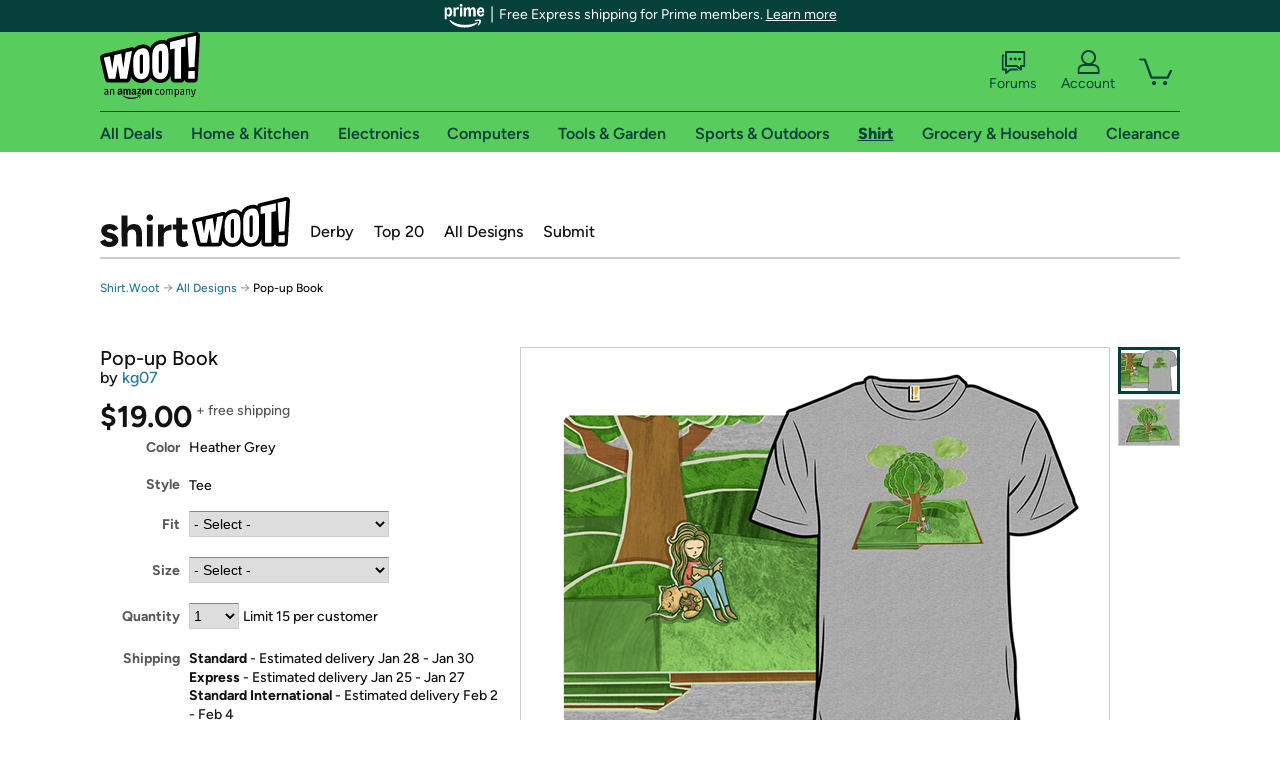

--- FILE ---
content_type: text/xml
request_url: https://sts.us-east-1.amazonaws.com/
body_size: 2066
content:
<AssumeRoleWithWebIdentityResponse xmlns="https://sts.amazonaws.com/doc/2011-06-15/">
  <AssumeRoleWithWebIdentityResult>
    <Audience>us-east-1:9d0ab28f-ed32-4a67-84b0-1a981cafd7fb</Audience>
    <AssumedRoleUser>
      <AssumedRoleId>AROAXUWV4ANCRI2ZNWFVN:cwr</AssumedRoleId>
      <Arn>arn:aws:sts::525508281157:assumed-role/RUM-Monitor-us-east-1-525508281157-0063818041461-Unauth/cwr</Arn>
    </AssumedRoleUser>
    <Provider>cognito-identity.amazonaws.com</Provider>
    <Credentials>
      <AccessKeyId>ASIAXUWV4ANCYLTA6V7W</AccessKeyId>
      <SecretAccessKey>1SgSR+TDhE1jOM5Pxi9Bw+lUjyktV8B/ikAtyUWR</SecretAccessKey>
      <SessionToken>IQoJb3JpZ2luX2VjENP//////////wEaCXVzLWVhc3QtMSJHMEUCIQD+jQe/lkQVQpd6IvxOCy3ba+9K3mzcew+4VfXzXz/c4AIgEjriBa6cbbxVQzs1hosRNiPPilMJYX7zQpIIrJJT8yAqjwMInP//////////ARAAGgw1MjU1MDgyODExNTciDLTlWoIyO2wSiVKFiyrjAkV5eXYKNqcYjZb82ka0czcfh07GrnV3Wurs0wmLDj9tW43299iR34P1U8og+lIdsV40PvMH1rCFXFU28aU/oiD9bnjxzqOaltF13jClC7qUUI39xUlujj8WluGmfAN6In8bp3LdYZINFuN5pwkHWEK/AWO0vlM7rURCCCTwAsYJJ3cKK5ApoL/n30Xy0KT4aAgNlhGkw+mqWBqwboF0zcy0Se4UWd6sJtTnAGZ7DGtvJJSbB8fcp6iPBsazkSWqoGKLBelpXP2ZC3DrsJuq+n2VPfbVkq5lXrresSDEe6Q6aLWV6vX6h9DQZFgLbhT0ijHpEi/ZxhyUmC0TZBghPvMu/oXOwKvVsVRQmpUcaz57qL3+KVcXqfPFSoGzvrk7Rc+DbEwcUKVUJMQtgnD8RqMqR5V9lUt0ZN3KlhuVbSLYxGv4O3jioPwpdDym9o2NH26VYJQZzCCa8/bexJQCVpqZHYwwlvC5ywY6hQKRdMQaTAyc1AAaPpbBufpZSZCiT0E/J/fIUaw6btygCxNLEFdKfMr3nXgeyiyjFZJb8NRMUWUBDa+CmOSlherWKWcZFcTNZ2vWBVZF90gfroes8felYAz1wcIpQeYgik2vETXa67e6Uk6eF5erzbEmHjymOIXogH6bi8arXC5xXe+F6RSNScysDaJtiWQY3Dw1qEqMLp+f8eDKXVGDKnwWMpK99F/P0yuD43AWsj0MXzqbrFNGihh7e6qu0yAuIVi7rtzhvfqCuG+AHqAWItRddqxZ8AMHPe3xYFs0fbV4ZmAw/6nMUuObMmqAT+4IwHChKxcKSMtVnnllfpskgkCnUqy9rZw=</SessionToken>
      <Expiration>2026-01-19T19:29:42Z</Expiration>
    </Credentials>
    <SubjectFromWebIdentityToken>us-east-1:7a5abc03-45d5-c79d-2dd1-2ebc78ec0583</SubjectFromWebIdentityToken>
  </AssumeRoleWithWebIdentityResult>
  <ResponseMetadata>
    <RequestId>6faf4ade-464c-4313-af49-845285f812bc</RequestId>
  </ResponseMetadata>
</AssumeRoleWithWebIdentityResponse>
